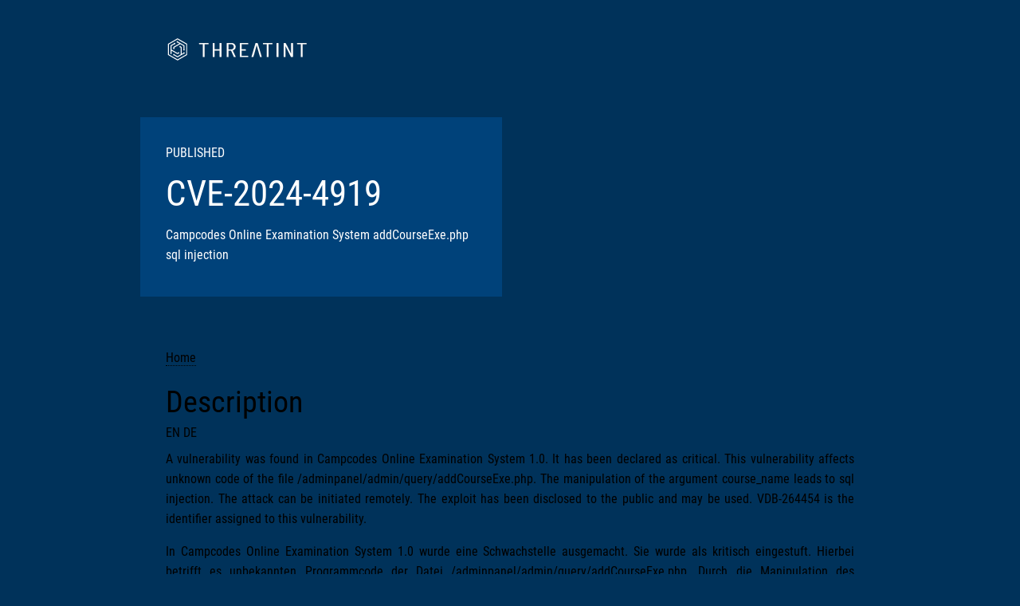

--- FILE ---
content_type: text/html; charset=utf-8
request_url: https://cve.threatint.eu/CVE/CVE-2024-4919
body_size: 3662
content:
<!doctype html><html lang='en' prefix='og: https://ogp.me/ns#'><head><meta charset='utf-8'><meta content='width=device-width,initial-scale=1' name='viewport'><meta content='CVE-2024-4919 | THREATINT' name='title'><title>CVE-2024-4919 | THREATINT</title><meta content='CVE-2024-4919 | THREATINT' property='og:title'><meta content='CVE-2024-4919: A vulnerability was found in Campcodes Online Examination System 1.0. It has been declared as critical. This vulnerability affects unknown code of the file /adminpanel/admin/query/addCourseExe.php. The manipulation of the argument course_name leads to sql inject...' name='description'><meta content='CVE-2024-4919: A vulnerability was found in Campcodes Online Examination System 1.0. It has been declared as critical. This vulnerability affects unknown code of the file /adminpanel/admin/query/addCourseExe.php. The manipulation of the argument course_name leads to sql inject...' property='og:description'><meta content='en_GB' property='og:locale'><meta content='CVE | THREATINT' property='og:site_name'><meta content='https://cve.threatint.eu/CVE/CVE-2024-4919' property='og:url'><meta content='https://cve.threatint.eu/img/cve-og--23bb6ebce0cc62923259b18cca3810ff.jpg' property='og:image'><meta content='https://cve.threatint.eu/img//img/cve-og--23bb6ebce0cc62923259b18cca3810ff.jpg' property='og:image:secure_url'><meta content='article' property='og:type'><link href='https://www.cve.org/CVERecord?id=CVE-2024-4919' rel='canonical'><link href='https://cve.threatint.eu/rss/new.rss' rel='alternate' title='CVE - NEV | THREATINT' type='application/rss+xml'><link href='https://cve.threatint.eu/rss/updated.rss' rel='alternate' title='CVE - UPDATED | THREATINT' type='application/rss+xml'><link href='https://cve.threatint.eu/rss/kev.rss' rel='alternate' title='CVE - KEV | THREATINT' type='application/rss+xml'><link href='https://threatint.objcdn.eu/2025.12.001/css/base.css' crossorigin='anonymous' rel='stylesheet' integrity='sha384-LLxg2KKbYLxRwtBk//Dp7IN+Gjz9oYvVDczZBpP7cKJtf6VGeSs0mgK0HaEUM/zF'><script src='https://threatint.objcdn.eu/2025.12.001/js/base.js' crossorigin='anonymous' type='module' integrity='sha384-7tnQLAR/H/hy1SLxteUjS3c8NRwbtR+1mXRJlUfK1LU+ACGV7NhLM9QQB07v0TPJ'>
    </script><script src='https://threatint.objcdn.eu/2025.12.001/js/gauge.js' crossorigin='anonymous' type='module' integrity='sha384-WrSU53LCQXUIG6petJegs6ZI+eVc21DR1TiWKUOOjlPf7peusygQtR+ErW9/Keto'>
    </script><link href='https://threatint.objcdn.eu' rel='preconnect'><link href='https://cve.threatint.eu/favicon.ico' rel='icon' type='image/x-icon'><link href='https://threatint.objcdn.eu/2025.12.001/img/THREATINT-favicon.png' rel='icon' type='image/png'><link href='https://threatint.objcdn.eu/2025.12.001/img/THREATINT-favicon.gif' rel='icon' type='image/gif'><link rel="manifest" href="/manifest.json"></head><body><div class='header' data-image-background='/img/cve--c37c606ec0b74ec63ebe812f4b7d7723.jpg' role='banner'><div><div><a href='https://www.threatint.eu'><img alt='THREATINT' height=28 src='https://threatint.objcdn.eu/2025.12.001/img/THREATINT_h_dark.svg' width=180></a></div><div class='h'><sl-tag variant='primary'>PUBLISHED</sl-tag><h1>CVE-2024-4919</h1><p>Campcodes Online Examination System addCourseExe.php sql injection</p></div></div></div><div class='content background-white' role='main'><div><span class='do-not-print' style='display: block'><a href='/' class='func'>Home</a></span><h2>Description</h2><sl-tab-group><sl-tab slot='nav' panel='en'>EN</sl-tab> <sl-tab slot='nav' panel='de'>DE</sl-tab> <sl-tab-panel name='en'><p>A vulnerability was found in Campcodes Online Examination System 1.0. It has been declared as critical. This vulnerability affects unknown code of the file /adminpanel/admin/query/addCourseExe.php. The manipulation of the argument course_name leads to sql injection. The attack can be initiated remotely. The exploit has been disclosed to the public and may be used. VDB-264454 is the identifier assigned to this vulnerability.</p></sl-tab-panel><sl-tab-panel name='de'><p>In Campcodes Online Examination System 1.0 wurde eine Schwachstelle ausgemacht. Sie wurde als kritisch eingestuft. Hierbei betrifft es unbekannten Programmcode der Datei /adminpanel/admin/query/addCourseExe.php. Durch die Manipulation des Arguments course_name mit unbekannten Daten kann eine sql injection-Schwachstelle ausgenutzt werden. Umgesetzt werden kann der Angriff über das Netzwerk. Der Exploit steht zur öffentlichen Verfügung.</p></sl-tab-panel></sl-tab-group><p><sl-tag variant='primary'>PUBLISHED</sl-tag>&nbsp;Reserved&nbsp;2024-05-15 | Published&nbsp;2024-05-15 | Updated&nbsp;2024-08-01 | Assigner&nbsp;<a href='https://www.cve.org/PartnerInformation/ListofPartners/partner/VulDB' class='external' target='_blank' rel='noopener'>VulDB</a></p><br><br><canvas class='gauge-risk' data-value=5.3 width=280 height=140></canvas><br><p><div style='overflow-wrap: anywhere'><sl-tag variant='warning'>MEDIUM: 5.3</sl-tag>CVSS:4.0/AV:N/AC:L/AT:N/PR:L/UI:N/VC:L/VI:L/VA:L/SC:N/SI:N/SA:N</div><div style='overflow-wrap: anywhere'><sl-tag variant='warning'>MEDIUM: 6.3</sl-tag>CVSS:3.1/AV:N/AC:L/PR:L/UI:N/S:U/C:L/I:L/A:L</div><div style='overflow-wrap: anywhere'><sl-tag variant='warning'>MEDIUM: 6.3</sl-tag>CVSS:3.0/AV:N/AC:L/PR:L/UI:N/S:U/C:L/I:L/A:L</div><div style='overflow-wrap: anywhere'><sl-tag variant='neutral'>6.5</sl-tag>AV:N/AC:L/Au:S/C:P/I:P/A:P</div><h2>Problem types</h2><p><a href='https://cwe.mitre.org/data/definitions/89' class='external' target='_blank' rel='noopener'>CWE-89 SQL Injection</a></p><h2>Product status</h2><sl-details summary='Campcodes Online Examination System'><sl-icon name='plus-square' slot='expand-icon'></sl-icon><sl-icon name='dash-square' slot='collapse-icon'></sl-icon>1.0<br><sl-tag variant='danger'>affected</sl-tag><br><br></sl-details><h2>Timeline</h2><table><tr><td>2024-05-15:</td><td>Advisory disclosed</td></tr><tr><td>2024-05-15:</td><td>VulDB entry created</td></tr><tr><td>2024-05-15:</td><td>VulDB entry last update</td></tr></table><h2>Credits</h2><p>yylm (VulDB User) <sl-tag variant='primary'>reporter</sl-tag></p><h2>References</h2><p style='overflow-wrap: anywhere' class='text-left'><a href='https://vuldb.com/?id.264454' class='external-gen' target='_blank' rel='noopener' data-fathom-event='open reference'>vuldb.com/?id.264454</a> (VDB-264454 | Campcodes Online Examination System addCourseExe.php sql injection) <sl-tag variant='primary'>vdb-entry</sl-tag> <sl-tag variant='primary'>technical-description</sl-tag></p><p style='overflow-wrap: anywhere' class='text-left'><a href='https://vuldb.com/?ctiid.264454' class='external-gen' target='_blank' rel='noopener' data-fathom-event='open reference'>vuldb.com/?ctiid.264454</a> (VDB-264454 | CTI Indicators (IOB, IOC, TTP, IOA)) <sl-tag variant='primary'>signature</sl-tag> <sl-tag variant='primary'>permissions-required</sl-tag></p><p style='overflow-wrap: anywhere' class='text-left'><a href='https://vuldb.com/?submit.333416' class='external-gen' target='_blank' rel='noopener' data-fathom-event='open reference'>vuldb.com/?submit.333416</a> (Submit #333416 | Campcodes Online Examination System With Timer 1.0 SQL Injection) <sl-tag variant='primary'>third-party-advisory</sl-tag></p><p style='overflow-wrap: anywhere' class='text-left'><a href='https://github.com/yylmm/CVE/blob/main/Online%20Examination%20System%20With%20Timer/SQL_addCourseExe.md' class='external-gen' target='_blank' rel='noopener' data-fathom-event='open reference'>github.com/...mination System With Timer/SQL_addCourseExe.md</a> <sl-tag variant='primary'>exploit</sl-tag></p><p style='overflow-wrap: anywhere' class='text-left'><a href='https://vuldb.com/?id.264454' class='external-gen' target='_blank' rel='noopener' data-fathom-event='open reference'>vuldb.com/?id.264454</a> (VDB-264454 | Campcodes Online Examination System addCourseExe.php sql injection) <sl-tag variant='primary'>vdb-entry</sl-tag> <sl-tag variant='primary'>technical-description</sl-tag></p><p style='overflow-wrap: anywhere' class='text-left'><a href='https://vuldb.com/?ctiid.264454' class='external-gen' target='_blank' rel='noopener' data-fathom-event='open reference'>vuldb.com/?ctiid.264454</a> (VDB-264454 | CTI Indicators (IOB, IOC, TTP, IOA)) <sl-tag variant='primary'>signature</sl-tag> <sl-tag variant='primary'>permissions-required</sl-tag></p><p style='overflow-wrap: anywhere' class='text-left'><a href='https://vuldb.com/?submit.333416' class='external-gen' target='_blank' rel='noopener' data-fathom-event='open reference'>vuldb.com/?submit.333416</a> (Submit #333416 | Campcodes Online Examination System With Timer 1.0 SQL Injection) <sl-tag variant='primary'>third-party-advisory</sl-tag></p><p style='overflow-wrap: anywhere' class='text-left'><a href='https://github.com/yylmm/CVE/blob/main/Online%20Examination%20System%20With%20Timer/SQL_addCourseExe.md' class='external-gen' target='_blank' rel='noopener' data-fathom-event='open reference'>github.com/...mination System With Timer/SQL_addCourseExe.md</a> <sl-tag variant='primary'>exploit</sl-tag></p><p><a class='external-gen' data-fathom-event='open cve.org' href='https://www.cve.org/CVERecord?id=CVE-2024-4919' rel='noopener' target='_blank'>cve.org (CVE-2024-4919)</a><br></p><p><a class='external-gen' data-fathom-event='open nvd.nist.gov' href='https://nvd.nist.gov/vuln/detail/CVE-2024-4919' rel='noopener' target='_blank'>nvd.nist.gov (CVE-2024-4919)</a><br></p><p class='do-not-print padding-top-m'><sl-button href='/API/v1/CVE/CVE-2024-4919' rel='nofollow' target='_blank' variant="default"><sl-icon name='download' slot='prefix'></sl-icon>Download JSON</sl-button></p></div></div><script type="application/ld+json">
    {"@context":"https://schema.org","@type":"Article","headline":"CVE-2024-4919: Campcodes Online Examination System addCourseExe.php sql injection","description":"A vulnerability was found in Campcodes Online Examination System 1.0. It has been declared as critical. This vulnerability affects unknown code of the file /adminpanel/admin/query/addCourseExe.php. The manipulation of the argument course_name leads to sql injection. The attack can be initiated remotely. The exploit has been disclosed to the public and may be used. VDB-264454 is the identifier assigned to this vulnerability.","datePublished":"","dateModified":"","about":[{"@type":"DefinedTerm","name":"","description":"CWE-89 SQL Injection","identifier":"CWE-89","inDefinedTermSet":{"@type":"DefinedTermSet","name":"Common Weakness Enumeration","url":"https://cwe.mitre.org/"}}],"identifier":[{"@type":"PropertyValue","name":"CVSS:4.0","value":"CVSS:4.0/AV:N/AC:L/AT:N/PR:L/UI:N/VC:L/VI:L/VA:L/SC:N/SI:N/SA:N"},{"@type":"PropertyValue","name":"CVSS:3.1","value":"CVSS:3.1/AV:N/AC:L/PR:L/UI:N/S:U/C:L/I:L/A:L"},{"@type":"PropertyValue","name":"CVSS:3.0","value":"CVSS:3.0/AV:N/AC:L/PR:L/UI:N/S:U/C:L/I:L/A:L"},{"@type":"PropertyValue","name":"CVSS:2.0","value":"AV:N/AC:L/Au:S/C:P/I:P/A:P"}]}
</script><div class='content background-white' role='contentInfo'><div class='share do-not-print'>Share this page<br><span><sl-icon-button class='share-linkedin' href='https://www.linkedin.com/feed/?shareActive=true&text=https%3a%2f%2fcve.threatint.eu%2fCVE%2fCVE-2024-4919' label='Share on LinkedIn' name='linkedin' rel='noopener' target='_blank'></sl-icon-button><sl-icon-button class='share-msteams' href='https://teams.microsoft.com/share?href=https%3a%2f%2fcve.threatint.eu%2fCVE%2fCVE-2024-4919' label='Share on Microsoft Teams' name='microsoft-teams' rel='noopener' target='_blank'></sl-icon-button><sl-icon-button class='share-mastodon' href='https://mastodonshare.com/?text=CVE-2024-4919 - CVE-2024-4919%3a%20A%20vulnerability%20was%20found%20in%20Campcodes%20Online%20Examination%20System%201.0.%20It%20has%20been%20declared%20as%20critical.%20This%20vulnerability%20affects%20unknown%20code%20of%20the%20file%20%2fadminpanel%2fadmin%2fquery%2faddCourseExe.php.%20The%20manipulation%20of%20the%20argument%20course_name%20leads%20to%20sql%20inject...&url=https%3a%2f%2fcve.threatint.eu%2fCVE%2fCVE-2024-4919' label='Share on Mastodon' name='mastodon' rel='noopener' target='_blank'></sl-icon-button><sl-icon-button class='share-reddit' href='https://reddit.com/submit?url=https%3a%2f%2fcve.threatint.eu%2fCVE%2fCVE-2024-4919&title=CVE-2024-4919' label='Share on Reddit' name='reddit' rel='noopener' target='_blank'></sl-icon-button><sl-icon-button class='share-pinterest' href='https://pinterest.com/pin/create/link/?url=https%3a%2f%2fcve.threatint.eu%2fCVE%2fCVE-2024-4919' label='Share on Pinterst' name='pinterest' rel='noopener' target='_blank'></sl-icon-button><sl-icon-button class='share-qr' data-flyout-target='qr' label='show QR code for this URL' name='qr-code-scan'></sl-icon-button><sl-icon-button class='webshare' label='share this page' name='share'></sl-icon-button></span></div></div><div class='background-white' role='complementary'><div><div hide class='qr' id='qr'><sl-qr-code background='white' error-correction='L' fill='#003C78' size=192 value='https://cve.threatint.eu/CVE/CVE-2024-4919'></sl-qr-code><span class='print-only'>https://cve.threatint.eu/CVE/CVE-2024-4919</span><br></div></div></div><div class='content background-gray-light do-not-print'><div><div><sl-button variant='primary' href='mailto:help@threatint.eu' size='large'><sl-icon slot='prefix' name='envelope-at' style='font-size: 28px;'></sl-icon>help @ threatint.eu</sl-button></div></div></div><div class='footer do-not-print' role='contentInfo'><div><p>Data based on CVE®. Copyright © 1999-2025, The MITRE Corporation. All rights reserved.</p><div class='grid-1-1-1 text-left'><div><p>Copyright &#169; 2025 <a class='func' href='https://www.threatint.eu' target='_blank'>THREATINT</a></p><span class='social-link'><sl-icon-button class='social-link-linkedin' href='https://www.linkedin.com/company/threatint-eu' label='Find us on LinkedIn' name='linkedin' rel='noopener' target='_blank'></sl-icon-button></span></div><div><p>Made in Cyprus with <span style='color: red'>&#10084;</span> + <span style='color: yellow'>&#9788;</span></p><a class='func' href='/data-privacy'>Data Privacy</a><br><a class='func' href='/terms-of-use'>Terms of Use</a><br></div><div></div></div><sl-icon-button class='sticky do-not-print' id='to-top-button' label='scroll to top of the page' name='chevron-up'></sl-icon-button><span data-fathom-site='OFPHZFLS'></span></div></div></body></html>